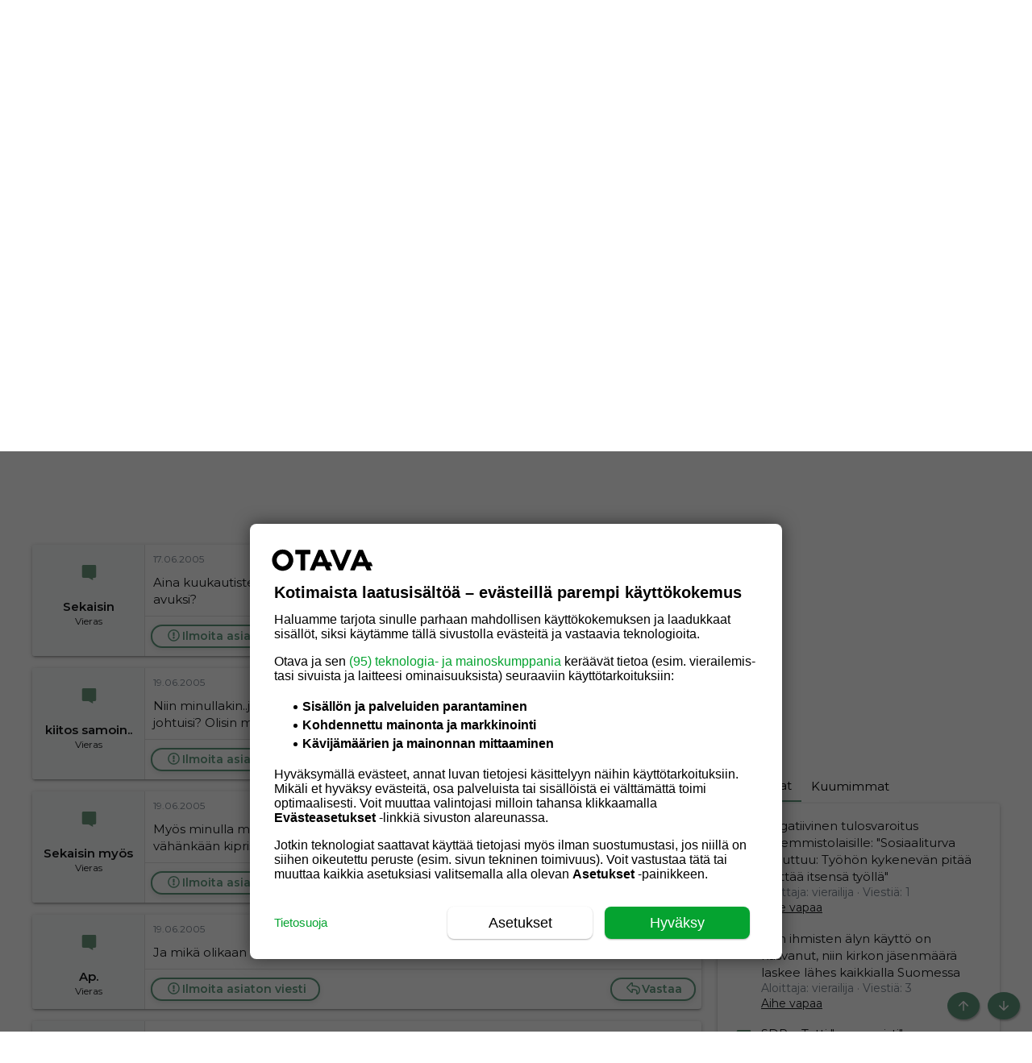

--- FILE ---
content_type: text/css; charset=utf-8
request_url: https://keskustelu.kaksplus.fi/css.php?css=public%3Astructured_list.less&s=12&l=2&d=1767964198&k=f48c1b1df1b5ee1cb13580a077f42d24ae21b228
body_size: 3975
content:
@charset "UTF-8";

/********* public:structured_list.less ********/
.button-text #icon-passkey-key,.button-text #icon-passkey-head,.button-text #icon-passkey-body{fill:#5F997E !important}.button.button--provider--passkey .button-text{gap:4px}.p-header{background:#FFF !important}.p-header-content{justify-content:normal}.p-header .p-header-logo img{width:120px !important}.uix_searchBar .uix_searchBarInner .uix_searchForm .input{border:1px #5f997e solid !important}.uix_extendedFooterRow .block-container .col-1of3 h2{font-size:14px;font-weight:600}.uix_extendedFooterRow .block-container .col-1of3 a{text-decoration:underline}.p-footer-row{margin:auto}.shareButtons{display:none}.custom-login-block .p-navgroup-link{background:#fff;border-radius:24px;border:solid 2px #5f997e;font-size:1.4rem;font-weight:700;color:#5F997E;padding:2px 15px 4px !important;margin:0 5px;transition:all .3s cubic-bezier(.25, .8, .25, 1)}.custom-login-block .p-navgroup-link:hover{box-shadow:0 2px 6px 0 rgba(0,0,0,0.1);background:#5F997E;color:#fff}.static-nav{list-style:none;margin:0;padding:0;display:inline-flex;z-index:101}.static-nav li{display:inline-block;text-align:center;position:relative}.static-nav li a{display:block;padding:24px 8px;-webkit-transition:color .2s;transition:color .2s;font-size:1.4rem;color:black}.static-nav li a:hover{color:#5F997E;text-decoration:none}.static-nav .sub-menu{display:none;list-style:none;margin:0;padding:0}.static-nav li .sub-menu:after{display:block;content:'';position:absolute;left:20px;top:-20px;background:blue;z-index:1}.static-nav .sub-menu li{display:block;text-align:left}.static-nav .sub-menu li a{white-space:nowrap;padding:10px 15px}.static-nav .sub-menu li a:hover{background:#f9f9f9}.static-nav{margin:0 0 0 10px}.static-nav li a{padding:8px 8px}.static-nav .sub-menu{margin-left:16px}@media (max-width:900px){.static-nav,.static-nav li{display:block;text-align:left}.p-nav-inner .static-nav,.p-nav-inner .static-link{display:none}}@media (min-width:901px){.static-nav li:hover .sub-menu{display:block;min-width:100%;position:absolute;background:#fff;box-shadow:0 6px 10px 0px rgba(0,0,0,0.14),0 1px 18px 0px rgba(0,0,0,0.12),0 3px 5px 0 rgba(0,0,0,0.2);border-top:3px solid #5f997e}}.mobile_login_logout_button{display:flex;justify-content:center;padding:20px}.mobile_external_navigation_wrapper{border-top:1px solid rgba(0,0,0,0.1)}.mobile-label{font-family:Lora;font-size:2.0rem;font-weight:bold;font-stretch:normal;font-style:normal;line-height:1.4;letter-spacing:normal;color:#000000;border-top:1px solid rgba(0,0,0,0.1);padding:10px 5px 0}@media (min-width:901px) and (max-width:1068px){.static-nav li a{font-size:1.2rem;padding:5px}}.actionBar .actionBar-action{font-family:Montserrat;background:#fff;border-radius:24px;border:solid 2px #5f997e;font-size:1.4rem;font-weight:700;color:#5F997E;padding:3px 15px !important;margin:0 5px;transition:all .3s cubic-bezier(.25, .8, .25, 1);text-decoration:none !important;text-transform:none;box-shadow:0 2px 6px 0 rgba(0,0,0,0.1)}.actionBar a.actionBar-action:hover{background:#5F997E;color:#efefef}.p-sectionLinks{display:none}@media (max-width:900px){.p-navgroup-link--register{display:none !important}.p-header-logo--image{padding:10px}}.p-navgroup-link.p-navgroup-link--logIn i::after{mask:url('/styles/fa/regular/user.svg?v=5.15.3') no-repeat center !important;-webkit-mask:url('/styles/fa/regular/user.svg?v=5.15.3') no-repeat center !important}.avatar{background:url('/styles/uusikaksplus2/images/bubble.svg') no-repeat center center;filter:sepia(90%) saturate(100%) hue-rotate(100deg) brightness(87%) contrast(88%);background-size:19px 19px;background-color:transparent !important;border-radius:0;width:19px;height:19px;font-size:0 !important}.avatar img{display:none !important}@media (max-width:480px){.pageNavWrapper{display:flex !important}}@media (max-width:650px){.pageNavWrapper--mixed .pageNavSimple{display:none}.pageNav{display:flex !important}}.structItemContainer{display:table;table-layout:fixed;border-collapse:collapse;list-style:none;margin:0;padding:0;width:100%}.structItemContainer-group{display:table-row-group}.block-minorHeader.uix_threadListSeparator{display:flex;align-items:center;font-size:1.4rem;color:#535b63;background:#f3f4f5;border-top:1px solid #e0e0e0;padding-top:10px;padding-bottom:10px;text-transform:uppercase}.structItemContainer .structItemContainer-group--sticky .structItem--thread{border-left:3px solid #ca0000}.structItem.is-mod-selected .structItem-cell--meta,.structItem--thread.is-deleted .structItem-cell--meta{background:none}.structItem{display:table;table-layout:fixed;border-top:1px solid #e0e0e0;list-style:none;margin:0;padding:0;width:100%}.structItem .pairs{line-height:inherit}.structItem:nth-child(even){background-color:#f9fafa}.structItem--thread:hover{background-color:#f3f4f5}.structItem--thread:hover .structItem-cell--meta{background-color:transparent}.structItem.is-deleted{opacity:.7}.structItem.is-deleted .structItem-title>*{text-decoration:line-through}.structItem.is-mod-selected{background:#eff5f2;opacity:1}.structItem:last-child{border-bottom-left-radius:4px;border-bottom-right-radius:4px}.threadListSeparator{font-size:1.4rem;color:#535b63;background:#f3f4f5;border-top:1px solid #e0e0e0;padding-top:10px;padding-bottom:10px;text-transform:uppercase}.structItem-cell{display:table-cell;vertical-align:top;padding:15px 15px}.structItem--middle .structItem-cell{vertical-align:middle}.structItem-cell.structItem-cell--vote{width:70px}.structItem-cell.structItem-cell--icon{width:66px;position:relative}.structItem-cell.structItem-cell--icon.structItem-cell--iconExpanded{width:78px}.structItem-cell.structItem-cell--icon.structItem-cell--iconEnd{width:54px;padding-left:7.5px}.structItem-cell.structItem-cell--icon.structItem-cell--iconEnd .structItem-iconContainer{padding-top:5px}.structItem-cell.structItem-cell--icon.structItem-cell--iconFixedSmall{width:90px}.structItem-cell.structItem-cell--icon.structItem-cell--iconFixedSmallest{width:54px}.structItem-cell.structItem-cell--icon .solutionIcon{padding-left:0;padding-right:0}.structItem-cell.structItem-cell--meta{width:135px;border-right:1px solid #e0e0e0;border-left:1px solid #e0e0e0}@media (max-width:650px){.structItem-cell.structItem-cell--meta{background:none;border:none}.structItem-cell.structItem-cell--meta .pairs{line-height:inherit}}.structItem-cell.structItem-cell--latest{width:190px;text-align:right;font-size:1.2rem}.structItem-cell.structItem-cell--latest a:not(:hover){color:#76818d}.structItem-iconContainer{position:relative}.structItem-iconContainer img{display:block;width:100%}.structItem-iconContainer .avatar{width:36px;height:36px;font-size:22px}.structItem-iconContainer .avatar.avatar--xxs{width:24px;height:24px;font-size:14px}.structItem-iconContainer .structItem-secondaryIcon{position:absolute;right:-5px;bottom:-5px;width:20px;height:20px;font-size:12px}.structItem-cell--iconExpanded .structItem-iconContainer .avatar{width:48px;height:48px;font-size:29px}.structItem-cell--iconExpanded .structItem-iconContainer .structItem-secondaryIcon{width:22px;height:22px;font-size:13px}.structItem-title{margin:0;padding:0;font-size:1.5rem;color:#141618;font-weight:400}.structItem-title .label{font-weight:400}.structItem-title a{color:inherit}.structItem-title a:hover{color:#3e6452}.is-unread .structItem-title{font-weight:700}.structItem-minor{font-size:1.2rem;color:#76818d}.structItem-cell--main .structItem-minor{clear:both}.structItem-minor a{color:inherit;text-decoration:none}.structItem-minor a:hover{text-decoration:underline}.structItem-parts{list-style:none;margin:0;padding:0;display:inline}.structItem-parts>li{display:inline;margin:0;padding:0}.structItem-parts>li:nth-child(even){color:#535b63}.structItem-parts>li:before{content:"\00B7\20"}.structItem-parts>li:first-child:before{content:"";display:none}.structItem-pageJump{margin-left:8px;font-size:1.2rem}.structItem-pageJump a{color:#76818d;background:#f3f4f5;border:1px solid #e0e0e0;margin:0 0 2px;border-radius:3px;text-decoration:none;border-radius:4px;padding:0 3px;opacity:.5;-webkit-transition: all .2s ease;transition: all .2s ease}.structItem:hover .structItem-pageJump a,.has-touchevents .structItem-pageJump a{opacity:1}.structItem-pageJump a:hover{text-decoration:none;background:#fff}.structItem-statuses,.structItem .structItem-extraInfo{list-style:none;margin:0;padding:0;float:right}.structItem-statuses label.iconic--checkbox i,.structItem .structItem-extraInfo label.iconic--checkbox i{text-align:right}.structItem-statuses>li,.structItem .structItem-extraInfo>li{float:left;margin-left:8px}.structItem-statuses input[type=checkbox],.structItem .structItem-extraInfo input[type=checkbox]{vertical-align:-2px}.structItem-statuses .reactionSummary{vertical-align:-2px}.structItem-extraInfo .reactionSummary{vertical-align:middle}.structItem-status::before{display:inline-block;font-size:90%;color:#76818d}.structItem-status.fa--xf svg{color:#76818d}.structItem-status--deleted::before{display:inline-block;content:"";height:1em;vertical-align:-0.125em;background-color:currentColor;width:.875em;mask:url('/styles/fa/regular/trash-alt.svg?v=5.15.3') no-repeat center;-webkit-mask:url('/styles/fa/regular/trash-alt.svg?v=5.15.3') no-repeat center}.structItem-status--locked::before{display:inline-block;content:"";height:1em;vertical-align:-0.125em;background-color:currentColor;width:.875em;mask:url('/styles/fa/regular/lock.svg?v=5.15.3') no-repeat center;-webkit-mask:url('/styles/fa/regular/lock.svg?v=5.15.3') no-repeat center}.structItem-status--moderated::before{display:inline-block;content:"";height:1em;vertical-align:-0.125em;background-color:currentColor;width:1em;mask:url('/styles/fa/regular/shield.svg?v=5.15.3') no-repeat center;-webkit-mask:url('/styles/fa/regular/shield.svg?v=5.15.3') no-repeat center;color:#5F997E}.structItem-status--redirect::before{display:inline-block;content:"";height:1em;vertical-align:-0.125em;background-color:currentColor;width:1em;mask:url('/styles/fa/regular/external-link.svg?v=5.15.3') no-repeat center;-webkit-mask:url('/styles/fa/regular/external-link.svg?v=5.15.3') no-repeat center}.structItem-status--starred::before{display:inline-block;content:"";height:1em;vertical-align:-0.125em;background-color:currentColor;width:1.125em;mask:url('/styles/fa/regular/star.svg?v=5.15.3') no-repeat center;-webkit-mask:url('/styles/fa/regular/star.svg?v=5.15.3') no-repeat center;color:#5F997E}.structItem-status--sticky::before{display:inline-block;content:"";height:1em;vertical-align:-0.125em;background-color:currentColor;width:.75em;mask:url('/styles/fa/regular/thumbtack.svg?v=5.15.3') no-repeat center;-webkit-mask:url('/styles/fa/regular/thumbtack.svg?v=5.15.3') no-repeat center}.structItem-status--featured::before{display:inline-block;content:"";height:1em;vertical-align:-0.125em;background-color:currentColor;width:1em;mask:url('/styles/fa/regular/medal.svg?v=5.15.3') no-repeat center;-webkit-mask:url('/styles/fa/regular/medal.svg?v=5.15.3') no-repeat center}.structItem-status--watched::before{display:inline-block;content:"";height:1em;vertical-align:-0.125em;background-color:currentColor;width:.875em;mask:url('/styles/fa/regular/bell.svg?v=5.15.3') no-repeat center;-webkit-mask:url('/styles/fa/regular/bell.svg?v=5.15.3') no-repeat center}.structItem-status--solved::before{display:inline-block;content:"";height:1em;vertical-align:-0.125em;background-color:currentColor;width:1em;mask:url('/styles/fa/regular/check-circle.svg?v=5.15.3') no-repeat center;-webkit-mask:url('/styles/fa/regular/check-circle.svg?v=5.15.3') no-repeat center;color:#52e056}.structItem-status--attention::before{display:inline-block;content:"";height:1em;vertical-align:-0.125em;background-color:currentColor;width:1.125em;mask:url('/styles/fa/regular/bullhorn.svg?v=5.15.3') no-repeat center;-webkit-mask:url('/styles/fa/regular/bullhorn.svg?v=5.15.3') no-repeat center;color:#5F997E}.structItem-status--upvoted::before{display:inline-block;content:"";height:1em;vertical-align:-0.125em;background-color:currentColor;width:1em;mask:url('/styles/fa/regular/thumbs-up.svg?v=5.15.3') no-repeat center;-webkit-mask:url('/styles/fa/regular/thumbs-up.svg?v=5.15.3') no-repeat center}.structItem-status--downvoted::before{display:inline-block;content:"";height:1em;vertical-align:-0.125em;background-color:currentColor;width:1em;mask:url('/styles/fa/regular/thumbs-down.svg?v=5.15.3') no-repeat center;-webkit-mask:url('/styles/fa/regular/thumbs-down.svg?v=5.15.3') no-repeat center}.structItem.structItem--note{background:#f3f4f5;color:#141618}.structItem.structItem--note .structItem-cell{padding-top:7.5px;padding-bottom:7.5px;font-size:1.2rem;text-align:center}@media (max-width:900px){.structItem-cell{vertical-align:top}.structItem-cell.structItem-cell--meta{width:115px;font-size:1.2rem}.structItem-cell.structItem-cell--latest{width:140px;font-size:1.2rem}}@media (max-width:650px){.structItem-cell+.structItem-cell.structItem-cell--icon{padding-left:0;width:51px}.structItem-cell.structItem-cell--main,.structItem-cell.structItem-cell--newThread{display:block;padding-bottom:.2em}.structItem-cell+.structItem-cell.structItem-cell--main,.structItem-cell+.structItem-cell.structItem-cell--newThread{padding-left:0}.structItem-cell.structItem-cell--meta{display:block;width:auto;float:left;padding-top:0;padding-left:0;padding-right:0;color:#76818d;font-size:1.2rem;line-height:1}.structItem-cell.structItem-cell--meta dd:before{margin-right:2px}.structItem-cell.structItem-cell--meta .structItem-minor{display:none}.structItem-cell.structItem-cell--meta .pairs>dt,.structItem-cell.structItem-cell--meta .pairs>dd{display:inline;float:none;margin:0}.structItem-cell.structItem-cell--meta .pairs dt{display:none}.structItem-cell.structItem-cell--meta .pairs dd:before{display:inline-block;content:"";height:1em;vertical-align:-0.125em;background-color:currentColor;width:1.28571429em;mask:url('/styles/fa/regular/comment-alt.svg?v=5.15.3') no-repeat center;-webkit-mask:url('/styles/fa/regular/comment-alt.svg?v=5.15.3') no-repeat center}.structItem-cell.structItem-cell--meta .pairs dd:after{content:"\00A0\00B7\20";color:#76818d}.structItem-cell.structItem-cell--latest{display:block;width:auto;float:left;padding-top:0;padding-left:0;display:flex;align-items:center;line-height:1;flex-wrap:wrap}.structItem-cell.structItem-cell--latest a{order:2}.structItem-cell.structItem-cell--latest .structItem-minor{order:1}.structItem-cell.structItem-cell--latest .structItem-minor:after{order:2}.structItem-cell.structItem-cell--latest .uix_mobileNodeTitle{order:3}.structItem-cell.structItem-cell--latest:before{color:#76818d}.structItem-cell.structItem-cell--latest a{color:#76818d}.structItem-cell.structItem-cell--latest .structItem-minor{display:inline-flex}.structItem-cell.structItem-cell--latest .structItem-minor:before{display:inline-block;content:"";height:1em;vertical-align:-0.125em;background-color:currentColor;width:1.28571429em;mask:url('/styles/fa/regular/reply.svg?v=5.15.3') no-repeat center;-webkit-mask:url('/styles/fa/regular/reply.svg?v=5.15.3') no-repeat center;margin-right:2px}.structItem-cell.structItem-cell--latest .structItem-minor:after{content:" replied ";white-space:pre}.uix_posterIsUser.structItem-cell.structItem-cell--latest .structItem-minor:after{content:" posted "}.structItem-cell.structItem-cell--iconEnd{display:none}.structItem-pageJump,.structItem-extraInfoMinor{display:none}.is-unread .structItem-latestDate{font-weight:400}}@media (max-width:650px){.structItem .lastPostAv{display:none}}@media (min-width:900px) and (max-width:1200px){.p-body-main--withSidebar .structItem-cell.structItem-cell--main{display:block;padding-bottom:.2em;padding-left:0}.p-body-main--withSidebar .structItem-cell.structItem-cell--meta{display:block;width:auto;float:left;padding-top:0;padding-left:0;padding-right:0;color:#76818d;font-size:1.2rem;background:none;border:none;line-height:1}.p-body-main--withSidebar .structItem-cell.structItem-cell--meta dd:before{margin-right:2px}.p-body-main--withSidebar .structItem-cell.structItem-cell--meta .pairs{line-height:inherit}.p-body-main--withSidebar .structItem-cell.structItem-cell--meta .structItem-minor{display:none}.p-body-main--withSidebar .structItem-cell.structItem-cell--meta .pairs>dt,.p-body-main--withSidebar .structItem-cell.structItem-cell--meta .pairs>dd{display:inline;float:none;margin:0}.p-body-main--withSidebar .structItem-cell.structItem-cell--meta .pairs dt{display:none}.p-body-main--withSidebar .structItem-cell.structItem-cell--meta .pairs dd:before{display:inline-block;content:"";height:1em;vertical-align:-0.125em;background-color:currentColor;width:1.28571429em;mask:url('/styles/fa/regular/comment-alt.svg?v=5.15.3') no-repeat center;-webkit-mask:url('/styles/fa/regular/comment-alt.svg?v=5.15.3') no-repeat center}.p-body-main--withSidebar .structItem-cell.structItem-cell--meta .pairs dd:after{content:"\00A0\00B7\20";color:#76818d}.p-body-main--withSidebar .structItem-cell.structItem-cell--latest{display:block;width:auto;float:left;padding-top:0;padding-left:0;display:flex;flex-wrap:wrap;align-items:center;line-height:1}.p-body-main--withSidebar .structItem-cell.structItem-cell--latest a{order:2}.p-body-main--withSidebar .structItem-cell.structItem-cell--latest .structItem-minor{order:1}.p-body-main--withSidebar .structItem-cell.structItem-cell--latest .structItem-minor:after{order:2}.p-body-main--withSidebar .structItem-cell.structItem-cell--latest .uix_mobileNodeTitle{order:3}.p-body-main--withSidebar .structItem-cell.structItem-cell--latest:before{color:#76818d}.p-body-main--withSidebar .structItem-cell.structItem-cell--latest a{color:#76818d}.p-body-main--withSidebar .structItem-cell.structItem-cell--latest .structItem-minor{display:inline-block}.p-body-main--withSidebar .structItem-cell.structItem-cell--latest .structItem-minor:before{display:inline-block;content:"";height:1em;vertical-align:-0.125em;background-color:currentColor;width:1.28571429em;mask:url('/styles/fa/regular/reply.svg?v=5.15.3') no-repeat center;-webkit-mask:url('/styles/fa/regular/reply.svg?v=5.15.3') no-repeat center}.p-body-main--withSidebar .structItem-cell.structItem-cell--latest .structItem-minor:after{content:' replied ';white-space:pre}.p-body-main--withSidebar .structItem-cell.structItem-cell--iconEnd{display:none}.p-body-main--withSidebar .structItem-pageJump,.p-body-main--withSidebar .structItem-extraInfoMinor{display:none}}.p-body-main--withSidebar .structItem.structItem--quickCreate .structItem-cell--icon,.p-body-main--withSidebar .structItem.structItem--quickCreate .structItem-cell--vote{display:none}.p-body-main--withSidebar .structItem.structItem--quickCreate .structItem-cell--newThread{padding-left:15px;padding-bottom:15px}.p-body-main--withSidebar .structItem.structItem--quickCreate .is-unread .structItem-latestDate{font-weight:400}@media (min-width:900px) and (max-width:1200px){.p-body-main--withSidebar .structItem .lastPostAv{display:none}}@media (max-width:480px){.structItem-parts .structItem-startDate{display:none}.structItem.structItem--quickCreate .structItem-cell--icon,.structItem.structItem--quickCreate .structItem-cell--vote{display:none}.structItem.structItem--quickCreate .structItem-cell--newThread{padding-left:15px;padding-bottom:15px}}

--- FILE ---
content_type: text/css; charset=utf-8
request_url: https://keskustelu.kaksplus.fi/css.php?css=public%3Ath_uix_threadStarterPost.less&s=12&l=2&d=1767964198&k=fcc61c3c367ddb1bf2aaa1789eb466de684f2f6f
body_size: 1434
content:
@charset "UTF-8";

/********* public:th_uix_threadStarterPost.less ********/
.button-text #icon-passkey-key,.button-text #icon-passkey-head,.button-text #icon-passkey-body{fill:#5F997E !important}.button.button--provider--passkey .button-text{gap:4px}.p-header{background:#FFF !important}.p-header-content{justify-content:normal}.p-header .p-header-logo img{width:120px !important}.uix_searchBar .uix_searchBarInner .uix_searchForm .input{border:1px #5f997e solid !important}.uix_extendedFooterRow .block-container .col-1of3 h2{font-size:14px;font-weight:600}.uix_extendedFooterRow .block-container .col-1of3 a{text-decoration:underline}.p-footer-row{margin:auto}.shareButtons{display:none}.custom-login-block .p-navgroup-link{background:#fff;border-radius:24px;border:solid 2px #5f997e;font-size:1.4rem;font-weight:700;color:#5F997E;padding:2px 15px 4px !important;margin:0 5px;transition:all .3s cubic-bezier(.25, .8, .25, 1)}.custom-login-block .p-navgroup-link:hover{box-shadow:0 2px 6px 0 rgba(0,0,0,0.1);background:#5F997E;color:#fff}.static-nav{list-style:none;margin:0;padding:0;display:inline-flex;z-index:101}.static-nav li{display:inline-block;text-align:center;position:relative}.static-nav li a{display:block;padding:24px 8px;-webkit-transition:color .2s;transition:color .2s;font-size:1.4rem;color:black}.static-nav li a:hover{color:#5F997E;text-decoration:none}.static-nav .sub-menu{display:none;list-style:none;margin:0;padding:0}.static-nav li .sub-menu:after{display:block;content:'';position:absolute;left:20px;top:-20px;background:blue;z-index:1}.static-nav .sub-menu li{display:block;text-align:left}.static-nav .sub-menu li a{white-space:nowrap;padding:10px 15px}.static-nav .sub-menu li a:hover{background:#f9f9f9}.static-nav{margin:0 0 0 10px}.static-nav li a{padding:8px 8px}.static-nav .sub-menu{margin-left:16px}@media (max-width:900px){.static-nav,.static-nav li{display:block;text-align:left}.p-nav-inner .static-nav,.p-nav-inner .static-link{display:none}}@media (min-width:901px){.static-nav li:hover .sub-menu{display:block;min-width:100%;position:absolute;background:#fff;box-shadow:0 6px 10px 0px rgba(0,0,0,0.14),0 1px 18px 0px rgba(0,0,0,0.12),0 3px 5px 0 rgba(0,0,0,0.2);border-top:3px solid #5f997e}}.mobile_login_logout_button{display:flex;justify-content:center;padding:20px}.mobile_external_navigation_wrapper{border-top:1px solid rgba(0,0,0,0.1)}.mobile-label{font-family:Lora;font-size:2.0rem;font-weight:bold;font-stretch:normal;font-style:normal;line-height:1.4;letter-spacing:normal;color:#000000;border-top:1px solid rgba(0,0,0,0.1);padding:10px 5px 0}@media (min-width:901px) and (max-width:1068px){.static-nav li a{font-size:1.2rem;padding:5px}}.actionBar .actionBar-action{font-family:Montserrat;background:#fff;border-radius:24px;border:solid 2px #5f997e;font-size:1.4rem;font-weight:700;color:#5F997E;padding:3px 15px !important;margin:0 5px;transition:all .3s cubic-bezier(.25, .8, .25, 1);text-decoration:none !important;text-transform:none;box-shadow:0 2px 6px 0 rgba(0,0,0,0.1)}.actionBar a.actionBar-action:hover{background:#5F997E;color:#efefef}.p-sectionLinks{display:none}@media (max-width:900px){.p-navgroup-link--register{display:none !important}.p-header-logo--image{padding:10px}}.p-navgroup-link.p-navgroup-link--logIn i::after{mask:url('/styles/fa/regular/user.svg?v=5.15.3') no-repeat center !important;-webkit-mask:url('/styles/fa/regular/user.svg?v=5.15.3') no-repeat center !important}.avatar{background:url('/styles/uusikaksplus2/images/bubble.svg') no-repeat center center;filter:sepia(90%) saturate(100%) hue-rotate(100deg) brightness(87%) contrast(88%);background-size:19px 19px;background-color:transparent !important;border-radius:0;width:19px;height:19px;font-size:0 !important}.avatar img{display:none !important}@media (max-width:480px){.pageNavWrapper{display:flex !important}}@media (max-width:650px){.pageNavWrapper--mixed .pageNavSimple{display:none}.pageNav{display:flex !important}}.message-threadStarterPost .message-cell.message-cell--user,.message-threadStarterPost .message-cell.message-cell--action{position:relative;min-width:0}

--- FILE ---
content_type: text/plain; charset=utf-8
request_url: https://gto.kaksplus.fi/api/v3/firstparty
body_size: 383
content:
{
  "i": "a399e8db-5495-4674-a26a-c404f0f9075d",
  "r": "kaksplus.fi",
  "v": "v3",
  "e": {},
  "k": [],
  "c": []
}